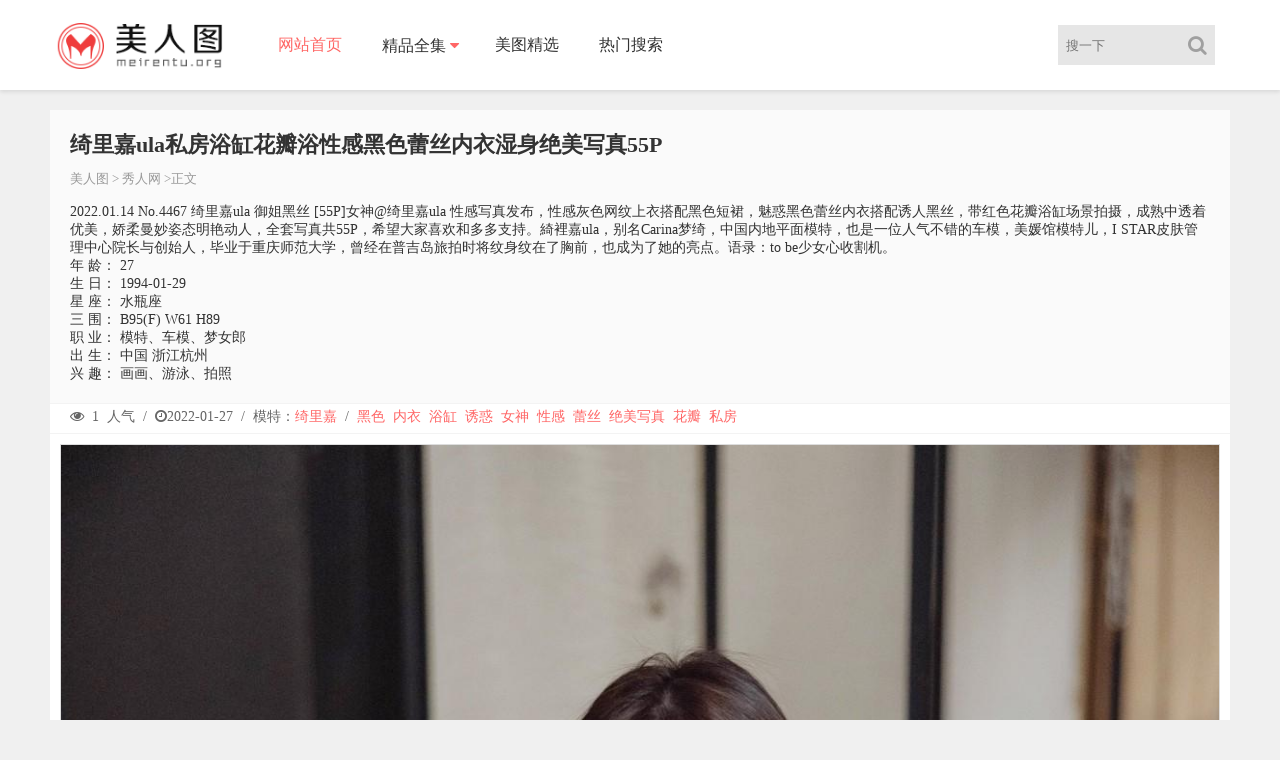

--- FILE ---
content_type: text/html;charset=UTF-8
request_url: https://meirentu.top/pic/263284045382.html
body_size: 4996
content:
<!DOCTYPE html><html><head><meta content="always" name="referrer" /><meta content="IE=Edge,chrome=1" http-equiv="X-UA-Compatible" /><meta content="no-transform" http-equiv="Cache-Control" /><meta content="no-siteapp" http-equiv="Cache-Control" /><meta content="telephone=no" name="format-detection" /><meta content="pc,mobile" name="applicable-device" /><meta content="initial-scale=1.0,user-scalable=no" name="viewport" /><title>绮里嘉ula私房浴缸花瓣浴性感黑色蕾丝内衣湿身绝美写真55P_写真美图 - 美人图</title><meta name="keywords" content="绮里嘉写真,绮里嘉照片,绮里嘉美图,绮里嘉资料,美人图" /><meta name="description" content="秀人网 2022.01.14 No.4467 绮里嘉ula 御姐黑丝 [55P]女神@绮里嘉ula 性感写真发布，性感灰色网纹上衣搭配黑色短裙，魅惑黑色蕾丝内衣搭配诱人黑丝，带红色花瓣浴缸场景拍摄，成熟中透着优美，娇柔曼妙姿态明艳动人，全套写真共55P，希望大家喜欢和多多支持。綺裡嘉ula，别名Car - 美人图" /><link href="/static/css/style.css" rel="stylesheet" type="text/css" /><link href="/static/js/font-awesome/4.5.0/css/font-awesome.min.css" rel="stylesheet" type="text/css" /><!--[if lt IE 9]> <script src="/static/js/html5.js"></script> <![endif]--><script src="/static/js/jquery/1.12.4/jquery.min.js"></script><link href="/static/img/favicon.ico" rel="shortcut icon" type="images/x-icon" /><script type="text/javascript">var isframe = navigator.userAgent.match(/(iphone|android|ipad|mobile|nokia|samsung)/gi);</script></head><body class="home"><div><div class="index_header"><div class="header_inner"><div class="logo"><a href="/"><img src="/static/img/logo.png" style="width:168px;" alt="美人图" /></a></div><div class="header_menu"><ul><li class="menu-item menu-item-type-custom menu-item-object-custom current-menu-item current_page_item menu-item-home menu-item-82"><a href="/">网站首页</a></li><li class="menu-item menu-item-type-taxonomy menu-item-object-category menu-item-has-children menu-item-205" id="menu-item-205"><a href="#">精品全集</a><ul class="sub-menu"><li class="menu-item"><a href="/group/xiuren.html" title="秀人网美图">XiuRen秀人网</a></li><li class="menu-item"><a href="/group/mfstar.html" title="模范学院美图">MFStar模范学院</a></li><li class="menu-item"><a href="/group/mistar.html" title="魅妍社美图">MiStar魅妍社</a></li><li class="menu-item"><a href="/group/mygirl.html" title="美媛馆美图">MyGirl美媛馆</a></li><li class="menu-item"><a href="/group/imiss.html" title="爱蜜社美图">Imiss爱蜜社</a></li><li class="menu-item"><a href="/group/bololi.html" title="兔几盟美图">BoLoli兔几盟</a></li><li class="menu-item"><a href="/group/youwu.html" title="尤物馆美图">YouWu尤物馆</a></li><li class="menu-item"><a href="/group/uxing.html" title="优星馆美图">Uxing优星馆</a></li><li class="menu-item"><a href="/group/miitao.html" title="蜜桃社美图">MiiTao蜜桃社</a></li><li class="menu-item"><a href="/group/feilin.html" title="嗲囡囡美图">FeiLin嗲囡囡</a></li><li class="menu-item"><a href="/group/wings.html" title="影私荟美图">WingS影私荟</a></li><li class="menu-item"><a href="/group/taste.html" title="顽味生活美图">Taste顽味生活</a></li><li class="menu-item"><a href="/group/leyuan.html" title="星乐园美图">LeYuan星乐园</a></li><li class="menu-item"><a href="/group/huayan.html" title="花の颜美图">HuaYan花の颜</a></li><li class="menu-item"><a href="/group/dkgirl.html" title="御女郎美图">DKGirl御女郎</a></li><li class="menu-item"><a href="/group/mintye.html" title="薄荷叶美图">MintYe薄荷叶</a></li><li class="menu-item"><a href="/group/youmi.html" title="尤蜜荟美图">YouMi尤蜜荟</a></li><li class="menu-item"><a href="/group/candy.html" title="糖果画报美图">Candy糖果画报</a></li><li class="menu-item"><a href="/group/mtmeng.html" title="模特联盟美图">MTMeng模特联盟</a></li><li class="menu-item"><a href="/group/micat.html" title="猫萌榜美图">Micat猫萌榜</a></li><li class="menu-item"><a href="/group/huayang.html" title="花漾美图">HuaYang花漾</a></li><li class="menu-item"><a href="/group/xingyan.html" title="星颜社美图">XingYan星颜社</a></li><li class="menu-item"><a href="/group/xiaoyu.html" title="画语界美图">XiaoYu画语界</a></li></ul></li><li class="menu-item menu-item-type-taxonomy menu-item-object-category menu-item-1002"><a href="/hots.html" title="美图精选">美图精选</a></li><li class="menu-item menu-item-type-taxonomy menu-item-object-category menu-item-1002"><a href="/tags.html" title="热门搜索">热门搜索</a></li></ul></div><div class="login_text mobie"><a class="slide-menu" href="javascript:;"><i class="fa fa-list-ul"></i></a></div><div class="header_search_bar"><form action="/plus/search/index.asp" onsubmit="return onSearchSubmit()"><button class="search_bar_btn" type="submit"><i class="fa fa-search" style="cursor:pointer;padding-left:10px;"></i></button><input class="search_bar_input" id="keyword" placeholder="搜一下" type="text" /></form></div></div></div><!--移动端菜单--><div class="slide-mask"></div><nav class="slide-wrapper"><ul class="menu_slide"><li class="menu-item menu-item-type-custom menu-item-object-custom current-menu-item current_page_item menu-item-home menu-item-82"><a href="/">网站首页</a></li><li class="menu-item menu-item-type-taxonomy menu-item-object-category menu-item-1002"><a href="/hots.html" title="美图精选">美图精选</a></li><li class="menu-item menu-item-type-taxonomy menu-item-object-category menu-item-1002"><a href="/tags.html" title="热门搜索">热门搜索</a></li><li class="menu-item menu-item-type-taxonomy menu-item-object-category menu-item-has-children menu-item-1001"><a href="#">精品全集</a><ul class="sub-menu"><li class="menu-item"><a href="/group/XiuRen-1.html" title="秀人网美图">XiuRen秀人网</a></li><li class="menu-item"><a href="/group/MFStar-1.html" title="模范学院美图">MFStar模范学院</a></li><li class="menu-item"><a href="/group/MiStar-1.html" title="魅妍社美图">MiStar魅妍社</a></li><li class="menu-item"><a href="/group/MyGirl-1.html" title="美媛馆美图">MyGirl美媛馆</a></li><li class="menu-item"><a href="/group/Imiss-1.html" title="爱蜜社美图">Imiss爱蜜社</a></li><li class="menu-item"><a href="/group/BoLoli-1.html" title="兔几盟美图">BoLoli兔几盟</a></li><li class="menu-item"><a href="/group/YouWu-1.html" title="尤物馆美图">YouWu尤物馆</a></li><li class="menu-item"><a href="/group/Uxing-1.html" title="优星馆美图">Uxing优星馆</a></li><li class="menu-item"><a href="/group/MiiTao-1.html" title="蜜桃社美图">MiiTao蜜桃社</a></li><li class="menu-item"><a href="/group/FeiLin-1.html" title="嗲囡囡美图">FeiLin嗲囡囡</a></li><li class="menu-item"><a href="/group/WingS-1.html" title="影私荟美图">WingS影私荟</a></li><li class="menu-item"><a href="/group/Taste-1.html" title="顽味生活美图">Taste顽味生活</a></li><li class="menu-item"><a href="/group/LeYuan-1.html" title="星乐园美图">LeYuan星乐园</a></li><li class="menu-item"><a href="/group/HuaYan-1.html" title="花の颜美图">HuaYan花の颜</a></li><li class="menu-item"><a href="/group/DKGirl-1.html" title="御女郎美图">DKGirl御女郎</a></li><li class="menu-item"><a href="/group/MintYe-1.html" title="薄荷叶美图">MintYe薄荷叶</a></li><li class="menu-item"><a href="/group/YouMi-1.html" title="尤蜜荟美图">YouMi尤蜜荟</a></li><li class="menu-item"><a href="/group/Candy-1.html" title="糖果画报美图">Candy糖果画报</a></li><li class="menu-item"><a href="/group/MTMeng-1.html" title="模特联盟美图">MTMeng模特联盟</a></li><li class="menu-item"><a href="/group/Micat-1.html" title="猫萌榜美图">Micat猫萌榜</a></li><li class="menu-item"><a href="/group/HuaYang-1.html" title="花漾美图">HuaYang花漾</a></li><li class="menu-item"><a href="/group/XingYan-1.html" title="星颜社美图">XingYan星颜社</a></li><li class="menu-item"><a href="/group/XiaoYu-1.html" title="画语界美图">XiaoYu画语界</a></li></ul></li></ul></nav></div><div class="main"><div class="main_inner"><div class="main_left" style="width: 100%"><div class="item_title"><h1>绮里嘉ula私房浴缸花瓣浴性感黑色蕾丝内衣湿身绝美写真55P</h1><div class="single-cat"><a href="/">美人图</a> > <a href="/group/xiuren-1.html">秀人网</a> >正文</div><article style="margin-top:15px;"><p> 2022.01.14 No.4467 绮里嘉ula 御姐黑丝 [55P]女神@绮里嘉ula 性感写真发布，性感灰色网纹上衣搭配黑色短裙，魅惑黑色蕾丝内衣搭配诱人黑丝，带红色花瓣浴缸场景拍摄，成熟中透着优美，娇柔曼妙姿态明艳动人，全套写真共55P，希望大家喜欢和多多支持。綺裡嘉ula，别名Carina梦绮，中国内地平面模特，也是一位人气不错的车模，美媛馆模特儿，I STAR皮肤管理中心院长与创始人，毕业于重庆师范大学，曾经在普吉岛旅拍时将纹身纹在了胸前，也成为了她的亮点。语录：to be少女心收割机。</p><p>年 龄： 27</p><p>生 日： 1994-01-29</p><p>星 座： 水瓶座</p><p>三 围： B95(F) W61 H89</p><p>职 业： 模特、车模、梦女郎</p><p>出 生： 中国 浙江杭州</p><p>兴 趣： 画画、游泳、拍照</p></article></div><div class="item_info"><div style="float: left;"><i class="fa fa-eye"></i> <span>1</span> 人气 / <i class="fa fa-clock-o"></i><span>2022-01-27</span> / <span> 模特：<a rel="author" href="/model/绮里嘉.html" title="绮里嘉写真套图">绮里嘉</a></span> / <a href="/tag/浴缸.html" title="浴缸写真">浴缸</a> <a href="/tag/花瓣.html" title="花瓣写真">花瓣</a> <a href="/tag/女神.html" title="女神写真">女神</a> <a href="/tag/黑色.html" title="黑色写真">黑色</a>  <a href="/tag/内衣.html" title="内衣写真">内衣</a> <a href="/tag/私房.html" title="私房写真">私房</a> <a href="/tag/绝美写真.html" title="绝美写真写真">绝美写真</a> <a href="/tag/性感.html" title="性感写真">性感</a> <a href="/tag/诱惑.html" title="绝美写真">诱惑</a> <a href="/tag/蕾丝.html" title="蕾丝写真">蕾丝</a></div></div><div class="content"><div class="content_left"><p style="text-align: center"></p><div><img style="min-height:220px" src="https://cdn2.mmdb.cc/file/20220330/263284045382/0017176.jpg" alt="绮里嘉" /><br /><br /></div><div><img style="min-height:220px" src="https://cdn2.mmdb.cc/file/20220330/263284045382/0025866.jpg" alt="绮里嘉" /><br /><br /></div><div><img style="min-height:220px" src="https://cdn2.mmdb.cc/file/20220330/263284045382/0033326.jpg" alt="绮里嘉" /><br /><br /></div><div id="adlist"></div><script>if(isframe){document.write(atob('PGlmcmFtZSBzdHlsZT0id2lkdGg6MTAwJTtoZWlnaHQ6MTkwcHg7b3ZlcmZsb3c6aGlkZGVuOyIgZnJhbWVib3JkZXI9IjAiIHNyYz0iL3N0YXRpYy9qcy9mcmFtZTEuaHRtbCI+PC9pZnJhbWU+'));}</script><p></p></div></div><div class="content"><div class="content_left"><div class="page"><a class="current" href="/pic/263284045382-1.html">1</a><a href="/pic/263284045382-2.html">2</a><a href="/pic/263284045382-3.html">3</a><a href="/pic/263284045382-4.html">4</a><a href="/pic/263284045382-5.html">5</a><a href="/pic/263284045382-6.html">6</a><a href="/pic/263284045382-7.html">7</a><a href="/pic/263284045382-8.html">8</a><a href="/pic/263284045382-9.html">9</a><a href="/pic/263284045382-10.html">10</a><a href="/pic/263284045382-11.html">11</a><a href="/pic/263284045382-12.html">12</a><a href="/pic/263284045382-13.html">13</a><a href="/pic/263284045382-14.html">14</a><a href="/pic/263284045382-15.html">15</a><a href="/pic/263284045382-16.html">16</a><a href="/pic/263284045382-17.html">17</a><a href="/pic/263284045382-18.html">18</a><a href="/pic/263284045382-2.html">下页</a></div></div></div><div class="content"><div style="margin-top:20px;"><span class="htag">上一篇：<a href="/pic/151742525865.html">周jojobaby浴缸场景性感白色网纱蕾丝轻透服饰极致绝美写真60P</a></span><span class="htag">下一篇：<a href="/pic/263283910286.html">糯美子Mini私房粉色情趣内衣秀丰乳肥臀火辣绝美写真60P</a></span></div></div><div class="update_area_content"><ul class="update_area_lists cl"><br /><b>&nbsp; &nbsp; 热门推荐</b><hr /><li class="i_list list_n2"><a href="/pic/263283998782.html"><img class="waitpic lazyimg" data-src="https://cdn20.mmdb.cc/file/20220331/263283998782/0.jpg" alt="李雅柔" /><div class="postlist-imagenum"><span>李雅柔</span></div></a><div class="case_info"><div class="meta-title">李雅柔酒店剧情主题性感内衣配黑丝裤袜迷人绝美写真</div><div class="meta-post"><i class="fa fa-clock-o"></i><span>2021-07-19</span><span class="cx_like"><i class="fa fa-eye"></i><span>1</span></span></div></div></li><li class="i_list list_n2"><a href="/pic/287779791458.html"><img class="waitpic lazyimg" data-src="https://cdn20.mmdb.cc/file/20230308/287779791458/0.jpg" alt="尹甜甜" /><div class="postlist-imagenum"><span>尹甜甜</span></div></a><div class="case_info"><div class="meta-title">尹甜甜海南旅拍性感白色蕾丝婚纱透视秀完美身材绝美写真</div><div class="meta-post"><i class="fa fa-clock-o"></i><span>2023-03-07</span><span class="cx_like"><i class="fa fa-eye"></i><span>2</span></span></div></div></li><li class="i_list list_n2"><a href="/pic/123053620164.html"><img class="waitpic lazyimg" data-src="https://cdn20.mmdb.cc/file/20250418/123053620164/0.jpg" alt="Candy糖糖" /><div class="postlist-imagenum"><span>Candy糖糖</span></div></a><div class="case_info"><div class="meta-title">Candy糖糖性感粉色薄纱连衣裙配粉丝袜秀惹火身材绝美写真</div><div class="meta-post"><i class="fa fa-clock-o"></i><span>2025-01-06</span><span class="cx_like"><i class="fa fa-eye"></i><span>7</span></span></div></div></li><li class="i_list list_n2"><a href="/pic/263284038223.html"><img class="waitpic lazyimg" data-src="https://cdn20.mmdb.cc/file/20220331/263284038223/0.jpg" alt="鲍妮" /><div class="postlist-imagenum"><span>鲍妮</span></div></a><div class="case_info"><div class="meta-title">鲍妮boonie私房性感白色内衣秀完美身材绝美写真</div><div class="meta-post"><i class="fa fa-clock-o"></i><span>2021-01-07</span><span class="cx_like"><i class="fa fa-eye"></i><span>1</span></span></div></div></li><li class="i_list list_n2"><a href="/pic/821147015818.html"><img class="waitpic lazyimg" data-src="https://cdn20.mmdb.cc/file/20240403/821147015818/0.jpg" alt="蕾蕾醒了没" /><div class="postlist-imagenum"><span>蕾蕾醒了没</span></div></a><div class="case_info"><div class="meta-title">蕾蕾醒了没性感黑色收身服饰配闪亮黑丝秀丰腴身材绝美写真</div><div class="meta-post"><i class="fa fa-clock-o"></i><span>2024-04-03</span><span class="cx_like"><i class="fa fa-eye"></i><span>2</span></span></div></div></li><li class="i_list list_n2"><a href="/pic/263299040446.html"><img class="waitpic lazyimg" data-src="https://cdn20.mmdb.cc/file/20220401/263299040446/0.jpg" alt="土肥圆矮挫穷" /><div class="postlist-imagenum"><span>土肥圆矮挫穷</span></div></a><div class="case_info"><div class="meta-title">土肥圆矮挫穷普吉岛旅拍白色蕾丝缕空上衣秀美乳写真</div><div class="meta-post"><i class="fa fa-clock-o"></i><span>2021-01-20</span><span class="cx_like"><i class="fa fa-eye"></i><span>1</span></span></div></div></li></ul></div></div></div></div><footer class="w100 cl"><div class="w1080 fot cl"><p class="footer_menus">友情链<a class="link" href="/" target="_blank">美人图</a><a class="link update_area_left" href="https://yhdm33.com" target="_blank" title="樱花动漫">樱花动漫</a><a class="link update_area_left" href="https://torrent2.top" target="_blank" title="BT种子资源">种子资源</a></p><p>版权所有 Copyright © 2022 <i>美人图</i> <i>meirentu.top</i><span> AllRights Reserved </span></p><p>本站的数据均从各大图片网站采集，请自行甄别真假。</p><script src="/static/js/script.js" type="text/javascript"></script><script src="/static/js/jquery-cookie/1.4.1/jquery.cookie.min.js"></script><script src="/static/js/jquery.lazyload/1.9.1/jquery.lazyload.min.js"></script><style>.lazyimg{min-height:260px;}</style>    <script>$(function(){$("img.lazyimg").lazyload({effect:"fadeIn",appear:function(){$(this).attr("src", $(this).attr("data-src"));}});$("a[href*='/group/'],a[href*='/index/'],a[href*='/pic/']").click(function(){$(document).scrollTop(0);})});</script><script src="https://js.users.51.la/21300351.js"></script></div></footer><script>$(function(){$("div.page a").click(click);});</script><script>eval(decodeURIComponent(atob("aWYobG9jYXRpb24uaHJlZi5pbmNsdWRlcyglMjIyLmh0bWwlMjIpKSU3QmxvY2F0aW9uLmhyZWYlM0QlMjJodHRwcyUzQSUyRiUyRm1laXJlbnR1Lnh5eiUyMiUyMCUyQiUyMGxvY2F0aW9uLnBhdGhuYW1lJTNCJTdE")));</script><script defer src="https://static.cloudflareinsights.com/beacon.min.js/vcd15cbe7772f49c399c6a5babf22c1241717689176015" integrity="sha512-ZpsOmlRQV6y907TI0dKBHq9Md29nnaEIPlkf84rnaERnq6zvWvPUqr2ft8M1aS28oN72PdrCzSjY4U6VaAw1EQ==" data-cf-beacon='{"version":"2024.11.0","token":"5164b612ca074887a7c46023a49c1259","r":1,"server_timing":{"name":{"cfCacheStatus":true,"cfEdge":true,"cfExtPri":true,"cfL4":true,"cfOrigin":true,"cfSpeedBrain":true},"location_startswith":null}}' crossorigin="anonymous"></script>
</body></html>

--- FILE ---
content_type: text/html;charset=UTF-8
request_url: https://meirentu.xyz/pic/263284045382.html
body_size: 4807
content:
<!DOCTYPE html><html><head><meta content="always" name="referrer" /><meta content="IE=Edge,chrome=1" http-equiv="X-UA-Compatible" /><meta content="no-transform" http-equiv="Cache-Control" /><meta content="no-siteapp" http-equiv="Cache-Control" /><meta content="telephone=no" name="format-detection" /><meta content="pc,mobile" name="applicable-device" /><meta content="initial-scale=1.0,user-scalable=no" name="viewport" /><title>绮里嘉ula私房浴缸花瓣浴性感黑色蕾丝内衣湿身绝美写真55P_写真美图 - 美人图</title><meta name="keywords" content="绮里嘉写真,绮里嘉照片,绮里嘉美图,绮里嘉资料,美人图" /><meta name="description" content="秀人网 2022.01.14 No.4467 绮里嘉ula 御姐黑丝 [55P]女神@绮里嘉ula 性感写真发布，性感灰色网纹上衣搭配黑色短裙，魅惑黑色蕾丝内衣搭配诱人黑丝，带红色花瓣浴缸场景拍摄，成熟中透着优美，娇柔曼妙姿态明艳动人，全套写真共55P，希望大家喜欢和多多支持。綺裡嘉ula，别名Car - 美人图" /><link href="/static/css/style.css" rel="stylesheet" type="text/css" /><link href="/static/js/font-awesome/4.5.0/css/font-awesome.min.css" rel="stylesheet" type="text/css" /><!--[if lt IE 9]> <script src="/static/js/html5.js"></script> <![endif]--><script src="/static/js/jquery/1.12.4/jquery.min.js"></script><link href="/static/img/favicon.ico" rel="shortcut icon" type="images/x-icon" /><script type="text/javascript">var isframe = navigator.userAgent.match(/(iphone|android|ipad|mobile|nokia|samsung)/gi);</script></head><body class="home"><div><div class="index_header"><div class="header_inner"><div class="logo"><a href="/"><img src="/static/img/logo.png" style="width:168px;" alt="美人图" /></a></div><div class="header_menu"><ul><li class="menu-item menu-item-type-custom menu-item-object-custom current-menu-item current_page_item menu-item-home menu-item-82"><a href="/">网站首页</a></li><li class="menu-item menu-item-type-taxonomy menu-item-object-category menu-item-has-children menu-item-205" id="menu-item-205"><a href="#">精品全集</a><ul class="sub-menu"><li class="menu-item"><a href="/group/xiuren.html" title="秀人网美图">XiuRen秀人网</a></li><li class="menu-item"><a href="/group/mfstar.html" title="模范学院美图">MFStar模范学院</a></li><li class="menu-item"><a href="/group/mistar.html" title="魅妍社美图">MiStar魅妍社</a></li><li class="menu-item"><a href="/group/mygirl.html" title="美媛馆美图">MyGirl美媛馆</a></li><li class="menu-item"><a href="/group/imiss.html" title="爱蜜社美图">Imiss爱蜜社</a></li><li class="menu-item"><a href="/group/bololi.html" title="兔几盟美图">BoLoli兔几盟</a></li><li class="menu-item"><a href="/group/youwu.html" title="尤物馆美图">YouWu尤物馆</a></li><li class="menu-item"><a href="/group/uxing.html" title="优星馆美图">Uxing优星馆</a></li><li class="menu-item"><a href="/group/miitao.html" title="蜜桃社美图">MiiTao蜜桃社</a></li><li class="menu-item"><a href="/group/feilin.html" title="嗲囡囡美图">FeiLin嗲囡囡</a></li><li class="menu-item"><a href="/group/wings.html" title="影私荟美图">WingS影私荟</a></li><li class="menu-item"><a href="/group/taste.html" title="顽味生活美图">Taste顽味生活</a></li><li class="menu-item"><a href="/group/leyuan.html" title="星乐园美图">LeYuan星乐园</a></li><li class="menu-item"><a href="/group/huayan.html" title="花の颜美图">HuaYan花の颜</a></li><li class="menu-item"><a href="/group/dkgirl.html" title="御女郎美图">DKGirl御女郎</a></li><li class="menu-item"><a href="/group/mintye.html" title="薄荷叶美图">MintYe薄荷叶</a></li><li class="menu-item"><a href="/group/youmi.html" title="尤蜜荟美图">YouMi尤蜜荟</a></li><li class="menu-item"><a href="/group/candy.html" title="糖果画报美图">Candy糖果画报</a></li><li class="menu-item"><a href="/group/mtmeng.html" title="模特联盟美图">MTMeng模特联盟</a></li><li class="menu-item"><a href="/group/micat.html" title="猫萌榜美图">Micat猫萌榜</a></li><li class="menu-item"><a href="/group/huayang.html" title="花漾美图">HuaYang花漾</a></li><li class="menu-item"><a href="/group/xingyan.html" title="星颜社美图">XingYan星颜社</a></li><li class="menu-item"><a href="/group/xiaoyu.html" title="画语界美图">XiaoYu画语界</a></li></ul></li><li class="menu-item menu-item-type-taxonomy menu-item-object-category menu-item-1002"><a href="/hots.html" title="美图精选">美图精选</a></li><li class="menu-item menu-item-type-taxonomy menu-item-object-category menu-item-1002"><a href="/tags.html" title="热门搜索">热门搜索</a></li></ul></div><div class="login_text mobie"><a class="slide-menu" href="javascript:;"><i class="fa fa-list-ul"></i></a></div><div class="header_search_bar"><form action="/plus/search/index.asp" onsubmit="return onSearchSubmit()"><button class="search_bar_btn" type="submit"><i class="fa fa-search" style="cursor:pointer;padding-left:10px;"></i></button><input class="search_bar_input" id="keyword" placeholder="搜一下" type="text" /></form></div></div></div><!--移动端菜单--><div class="slide-mask"></div><nav class="slide-wrapper"><ul class="menu_slide"><li class="menu-item menu-item-type-custom menu-item-object-custom current-menu-item current_page_item menu-item-home menu-item-82"><a href="/">网站首页</a></li><li class="menu-item menu-item-type-taxonomy menu-item-object-category menu-item-1002"><a href="/hots.html" title="美图精选">美图精选</a></li><li class="menu-item menu-item-type-taxonomy menu-item-object-category menu-item-1002"><a href="/tags.html" title="热门搜索">热门搜索</a></li><li class="menu-item menu-item-type-taxonomy menu-item-object-category menu-item-has-children menu-item-1001"><a href="#">精品全集</a><ul class="sub-menu"><li class="menu-item"><a href="/group/XiuRen-1.html" title="秀人网美图">XiuRen秀人网</a></li><li class="menu-item"><a href="/group/MFStar-1.html" title="模范学院美图">MFStar模范学院</a></li><li class="menu-item"><a href="/group/MiStar-1.html" title="魅妍社美图">MiStar魅妍社</a></li><li class="menu-item"><a href="/group/MyGirl-1.html" title="美媛馆美图">MyGirl美媛馆</a></li><li class="menu-item"><a href="/group/Imiss-1.html" title="爱蜜社美图">Imiss爱蜜社</a></li><li class="menu-item"><a href="/group/BoLoli-1.html" title="兔几盟美图">BoLoli兔几盟</a></li><li class="menu-item"><a href="/group/YouWu-1.html" title="尤物馆美图">YouWu尤物馆</a></li><li class="menu-item"><a href="/group/Uxing-1.html" title="优星馆美图">Uxing优星馆</a></li><li class="menu-item"><a href="/group/MiiTao-1.html" title="蜜桃社美图">MiiTao蜜桃社</a></li><li class="menu-item"><a href="/group/FeiLin-1.html" title="嗲囡囡美图">FeiLin嗲囡囡</a></li><li class="menu-item"><a href="/group/WingS-1.html" title="影私荟美图">WingS影私荟</a></li><li class="menu-item"><a href="/group/Taste-1.html" title="顽味生活美图">Taste顽味生活</a></li><li class="menu-item"><a href="/group/LeYuan-1.html" title="星乐园美图">LeYuan星乐园</a></li><li class="menu-item"><a href="/group/HuaYan-1.html" title="花の颜美图">HuaYan花の颜</a></li><li class="menu-item"><a href="/group/DKGirl-1.html" title="御女郎美图">DKGirl御女郎</a></li><li class="menu-item"><a href="/group/MintYe-1.html" title="薄荷叶美图">MintYe薄荷叶</a></li><li class="menu-item"><a href="/group/YouMi-1.html" title="尤蜜荟美图">YouMi尤蜜荟</a></li><li class="menu-item"><a href="/group/Candy-1.html" title="糖果画报美图">Candy糖果画报</a></li><li class="menu-item"><a href="/group/MTMeng-1.html" title="模特联盟美图">MTMeng模特联盟</a></li><li class="menu-item"><a href="/group/Micat-1.html" title="猫萌榜美图">Micat猫萌榜</a></li><li class="menu-item"><a href="/group/HuaYang-1.html" title="花漾美图">HuaYang花漾</a></li><li class="menu-item"><a href="/group/XingYan-1.html" title="星颜社美图">XingYan星颜社</a></li><li class="menu-item"><a href="/group/XiaoYu-1.html" title="画语界美图">XiaoYu画语界</a></li></ul></li></ul></nav></div><div class="main"><div class="main_inner"><div class="main_left" style="width: 100%"><div class="item_title"><h1>绮里嘉ula私房浴缸花瓣浴性感黑色蕾丝内衣湿身绝美写真55P</h1><div class="single-cat"><a href="/">美人图</a> > <a href="/group/xiuren-1.html">秀人网</a> >正文</div><article style="margin-top:15px;"><p> 2022.01.14 No.4467 绮里嘉ula 御姐黑丝 [55P]女神@绮里嘉ula 性感写真发布，性感灰色网纹上衣搭配黑色短裙，魅惑黑色蕾丝内衣搭配诱人黑丝，带红色花瓣浴缸场景拍摄，成熟中透着优美，娇柔曼妙姿态明艳动人，全套写真共55P，希望大家喜欢和多多支持。綺裡嘉ula，别名Carina梦绮，中国内地平面模特，也是一位人气不错的车模，美媛馆模特儿，I STAR皮肤管理中心院长与创始人，毕业于重庆师范大学，曾经在普吉岛旅拍时将纹身纹在了胸前，也成为了她的亮点。语录：to be少女心收割机。</p><p>年 龄： 27</p><p>生 日： 1994-01-29</p><p>星 座： 水瓶座</p><p>三 围： B95(F) W61 H89</p><p>职 业： 模特、车模、梦女郎</p><p>出 生： 中国 浙江杭州</p><p>兴 趣： 画画、游泳、拍照</p></article></div><div class="item_info"><div style="float: left;"><i class="fa fa-eye"></i> <span>1</span> 人气 / <i class="fa fa-clock-o"></i><span>2022-01-27</span> / <span> 模特：<a rel="author" href="/model/绮里嘉.html" title="绮里嘉写真套图">绮里嘉</a></span> /  <a href="/tag/黑色.html" title="黑色写真">黑色</a> <a href="/tag/内衣.html" title="内衣写真">内衣</a> <a href="/tag/浴缸.html" title="浴缸写真">浴缸</a> <a href="/tag/诱惑.html" title="绝美写真">诱惑</a> <a href="/tag/女神.html" title="女神写真">女神</a> <a href="/tag/性感.html" title="性感写真">性感</a> <a href="/tag/蕾丝.html" title="蕾丝写真">蕾丝</a> <a href="/tag/绝美写真.html" title="绝美写真写真">绝美写真</a> <a href="/tag/花瓣.html" title="花瓣写真">花瓣</a> <a href="/tag/私房.html" title="私房写真">私房</a></div></div><div class="content"><div class="content_left"><p style="text-align: center"></p><div><img style="min-height:220px" src="https://cdn2.mmdb.cc/file/20220330/263284045382/0017176.jpg" alt="绮里嘉" /><br /><br /></div><div><img style="min-height:220px" src="https://cdn2.mmdb.cc/file/20220330/263284045382/0025866.jpg" alt="绮里嘉" /><br /><br /></div><div><img style="min-height:220px" src="https://cdn2.mmdb.cc/file/20220330/263284045382/0033326.jpg" alt="绮里嘉" /><br /><br /></div><div id="adlist"></div><script>if(isframe){document.write(atob('PGlmcmFtZSBzdHlsZT0id2lkdGg6MTAwJTtoZWlnaHQ6MTkwcHg7b3ZlcmZsb3c6aGlkZGVuOyIgZnJhbWVib3JkZXI9IjAiIHNyYz0iL3N0YXRpYy9qcy9mcmFtZTEuaHRtbCI+PC9pZnJhbWU+'));}</script><p></p></div></div><div class="content"><div class="content_left"><div class="page"><a class="current" href="/pic/263284045382-1.html">1</a><a href="/pic/263284045382-2.html">2</a><a href="/pic/263284045382-3.html">3</a><a href="/pic/263284045382-4.html">4</a><a href="/pic/263284045382-5.html">5</a><a href="/pic/263284045382-6.html">6</a><a href="/pic/263284045382-7.html">7</a><a href="/pic/263284045382-8.html">8</a><a href="/pic/263284045382-9.html">9</a><a href="/pic/263284045382-10.html">10</a><a href="/pic/263284045382-11.html">11</a><a href="/pic/263284045382-12.html">12</a><a href="/pic/263284045382-13.html">13</a><a href="/pic/263284045382-14.html">14</a><a href="/pic/263284045382-15.html">15</a><a href="/pic/263284045382-16.html">16</a><a href="/pic/263284045382-17.html">17</a><a href="/pic/263284045382-18.html">18</a><a href="/pic/263284045382-2.html">下页</a></div></div></div><div class="content"><div style="margin-top:20px;"><span class="htag">上一篇：<a href="/pic/263300755894.html">果儿Victoria杭州旅拍洁白华丽吊裙配肉丝裤袜绝美写真45P</a></span><span class="htag">下一篇：<a href="/pic/274901960376.html">鱼子酱Fish＆杏子Yada私房姐妹花半脱秀完美身材绝美写真82P</a></span></div></div><div class="update_area_content"><ul class="update_area_lists cl"><br /><b>&nbsp; &nbsp; 热门推荐</b><hr /><li class="i_list list_n2"><a href="/pic/263283960299.html"><img class="waitpic lazyimg" data-src="https://cdn20.mmdb.cc/file/20220331/263283960299/0.jpg" alt="美桃酱" /><div class="postlist-imagenum"><span>美桃酱</span></div></a><div class="case_info"><div class="meta-title">美桃酱脱白T黑色皮裙露精致黑色内衣秀完美身材绝美写真</div><div class="meta-post"><i class="fa fa-clock-o"></i><span>2022-01-11</span><span class="cx_like"><i class="fa fa-eye"></i><span>1</span></span></div></div></li><li class="i_list list_n2"><a href="/pic/263284074233.html"><img class="waitpic lazyimg" data-src="https://cdn20.mmdb.cc/file/20220331/263284074233/0.jpg" alt="双人拉拉" /><div class="postlist-imagenum"><span>双人拉拉</span></div></a><div class="case_info"><div class="meta-title">魅妍社最新一期合集双人拉拉魅惑私房撩人绝美写真</div><div class="meta-post"><i class="fa fa-clock-o"></i><span>2021-01-09</span><span class="cx_like"><i class="fa fa-eye"></i><span>1</span></span></div></div></li><li class="i_list list_n2"><a href="/pic/263300692782.html"><img class="waitpic lazyimg" data-src="https://cdn20.mmdb.cc/file/20220401/263300692782/0.jpg" alt="周大萌" /><div class="postlist-imagenum"><span>周大萌</span></div></a><div class="case_info"><div class="meta-title">周大萌杭州旅拍纯白丝质肚兜半脱露傲人豪乳极致绝美写真</div><div class="meta-post"><i class="fa fa-clock-o"></i><span>2021-02-10</span><span class="cx_like"><i class="fa fa-eye"></i><span>1</span></span></div></div></li><li class="i_list list_n2"><a href="/pic/131425595433.html"><img class="waitpic lazyimg" data-src="https://cdn20.mmdb.cc/file/20230925/131425595433/0.jpg" alt="江真真" /><div class="postlist-imagenum"><span>江真真</span></div></a><div class="case_info"><div class="meta-title">江真真性感粉白色围裙配超薄肉丝秀圆润丰腴身姿绝美写真</div><div class="meta-post"><i class="fa fa-clock-o"></i><span>2023-09-25</span><span class="cx_like"><i class="fa fa-eye"></i><span>1</span></span></div></div></li><li class="i_list list_n2"><a href="/pic/309493101892.html"><img class="waitpic lazyimg" data-src="https://cdn20.mmdb.cc/file/20230531/309493101892/0.jpg" alt="小泡芙" /><div class="postlist-imagenum"><span>小泡芙</span></div></a><div class="case_info"><div class="meta-title">小泡芙winna办公室OL制服露闪亮肉丝秀丰乳肥臀绝美写真</div><div class="meta-post"><i class="fa fa-clock-o"></i><span>2023-05-30</span><span class="cx_like"><i class="fa fa-eye"></i><span>1</span></span></div></div></li><li class="i_list list_n2"><a href="/pic/263283992111.html"><img class="waitpic lazyimg" data-src="https://cdn20.mmdb.cc/file/20220401/263283992111/0.jpg" alt="绮里嘉" /><div class="postlist-imagenum"><span>绮里嘉</span></div></a><div class="case_info"><div class="meta-title">绮里嘉Carina私房脱校服制服露性感粉色内衣迷人绝美写真</div><div class="meta-post"><i class="fa fa-clock-o"></i><span>2021-12-02</span><span class="cx_like"><i class="fa fa-eye"></i><span>1</span></span></div></div></li></ul></div></div></div></div><footer class="w100 cl"><div class="w1080 fot cl"><p class="footer_menus">友情链<a class="link" href="/" target="_blank">美人图</a><a class="link update_area_left" href="https://yhdm33.com" target="_blank" title="樱花动漫">樱花动漫</a><a class="link update_area_left" href="https://torrent2.top" target="_blank" title="BT种子资源">种子资源</a></p><p>版权所有 Copyright © 2022 <i>美人图</i> <i>meirentu.xyz</i><span> AllRights Reserved </span></p><p>本站的数据均从各大图片网站采集，请自行甄别真假。</p><script src="/static/js/script.js" type="text/javascript"></script><script src="/static/js/jquery-cookie/1.4.1/jquery.cookie.min.js"></script><script src="/static/js/jquery.lazyload/1.9.1/jquery.lazyload.min.js"></script><style>.lazyimg{min-height:260px;}</style>    <script>$(function(){$("img.lazyimg").lazyload({effect:"fadeIn",appear:function(){$(this).attr("src", $(this).attr("data-src"));}});$("a[href*='/group/'],a[href*='/index/'],a[href*='/pic/']").click(function(){$(document).scrollTop(0);})});</script><script src="https://js.users.51.la/21300351.js"></script></div></footer><script>$(function(){$("div.page a").click(click);});</script><script defer src="https://static.cloudflareinsights.com/beacon.min.js/vcd15cbe7772f49c399c6a5babf22c1241717689176015" integrity="sha512-ZpsOmlRQV6y907TI0dKBHq9Md29nnaEIPlkf84rnaERnq6zvWvPUqr2ft8M1aS28oN72PdrCzSjY4U6VaAw1EQ==" data-cf-beacon='{"version":"2024.11.0","token":"4e09fdfeba604c0fae4bb9e90bf71b71","r":1,"server_timing":{"name":{"cfCacheStatus":true,"cfEdge":true,"cfExtPri":true,"cfL4":true,"cfOrigin":true,"cfSpeedBrain":true},"location_startswith":null}}' crossorigin="anonymous"></script>
</body></html>